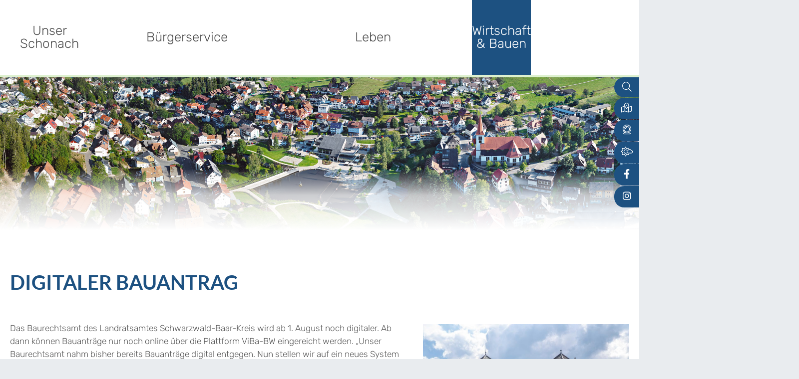

--- FILE ---
content_type: text/html;charset=UTF-8
request_url: https://www.schonach.de/wirtschaft+_+bauen/bauen+_+wohnen/digitaler+bauantrag
body_size: 33843
content:
<!doctype html>
<html lang="de" dir="ltr">
 <head>
  <meta charset="UTF-8">
  <meta name="viewport" content="width=device-width, initial-scale=1, maximum-scale=5, shrink-to-fit=no">
  <meta name="generator" content="dvv-Mastertemplates 24.2.0.1-RELEASE">
  <meta name="keywords" content="Gemeinde, Buerger, Wirtschaft">
  <meta name="description" content="Internetpräsenz">
  <meta name="author" content="Benita Hansmann">
  <meta name="og:title" content="Digitaler Bauantrag">
  <meta name="og:description" content="Internetpräsenz">
  <meta name="og:image" content="https://www.schonach.de/site/Schonach/get/params_E279953767/1611431/dsc09467_optimized.jpg">
  <meta name="og:type" content="website">
  <meta name="og:locale" content="de">
  <meta name="og:url" content="https://www.schonach.de/wirtschaft+_+bauen/bauen+_+wohnen/digitaler+bauantrag">
  <meta name="geo.placename" content="Auwaldstraße 11, 79110 Freiburg im Breisgau, Deutschland">
  <meta name="geo.region" content="DE-BW">
  <meta name="geo.position" content="48.0268217;7.809784000000036">
  <meta name="ICBM" content="48.0268217,7.809784000000036">
  <meta name="robots" content="index, follow">
  <title>Digitaler Bauantrag | Schonach im Schwarzwald | Schonach im Schwarzwald</title>
  <link rel="shortcut icon" href="/site/Schonach/resourceCached/10.4.2.1/img/favicon.ico">
  <link href="/common/js/jQuery/jquery-ui-themes/1.13.2/base/jquery-ui.min.css" rel="stylesheet" type="text/css">
  <link href="/site/Schonach/resourceCached/10.4.2.1/css/vendors/mmenu/dist/mmenu.css" rel="stylesheet" type="text/css">
  <link href="/site/Schonach/resourceTemplate/schonach.de/-/1611424/10.4.2.1/resource.dynamic.css" rel="stylesheet" type="text/css">
  <link href="/common/fontawesome5/css/all.min.css" rel="stylesheet" type="text/css">
  <link href="/common/js/jQuery/external/lightbox/dvv-lightbox-min.css" rel="stylesheet" type="text/css">
  <script src="/site/Schonach/resourceCached/10.4.2.1/css/vendors/mburger/dist/mburger.js" type="module"></script>
  <style>
  .l-navigation:not(.mm-menu) .accessible-megamenu > li > ul {display:none;opacity:0;visibility:hidden;}
</style>
  <script src="/common/js/jQuery/3.6.4/jquery.min.js"></script>
  <script src="/common/js/jQuery/external/touchwipe/jquery.touchwipe.min.js"></script>
  <script src="/common/js/jQuery/external/lightbox/dvv-lightbox-min.js"></script>
  <script src="/common/js/jQuery/jquery-ui/1.13.2_k1/jquery-ui.min.js"></script>
  <script src="/site/Schonach/resourceCached/10.4.2.1/mergedScript_de.js"></script>
  <script src="/site/Schonach/resourceCached/10.4.2.1/js/bootstrap.bundle.min.js"></script>
  <script src="/site/Schonach/resourceCached/10.4.2.1/css/vendors/mmenu/dist/mmenu.js"></script>
  <script src="/site/Schonach/resourceCached/10.4.2.1/js/mobilemenu.js"></script>
  <script src="/site/Schonach/resourceCached/10.4.2.1/js/functions.js"></script>
  <script defer src="/site/Schonach/resourceCached/10.4.2.1/search-autocomplete/autocomplete.js"></script>
  <script src="/site/Schonach/resourceCached/10.4.2.1/js/vendors/jquery-accessibleMegaMenu.js"></script>
  <script>
jQuery(function($) {$("a[data-lightboxgroup^='lightbox']").lightBox();});jQuery.extend(jQuery.fn.lightBox.defaults, {imageBtnPrev: "/site/Schonach/resourceCached/10.4.2.1/img/apps/prev.png", imageBtnNext: "/site/Schonach/resourceCached/10.4.2.1/img/apps/next.png", imageBtnClose: "/site/Schonach/resourceCached/10.4.2.1/img/apps/close.png", maxHeight: "viewport", maxWidth: "viewport"});
jQuery(function () {
    jQuery('.pbsearch-autocomplete').pbsearch_autocomplete({
        url: '/site/Schonach/search-autocomplete/1611421/index.html',
        delay: 300,
        maxTerms: 5,
        minLength: 3,
        rows: 20,
        avoidParallelRequests: true
    });
});
</script>
  <link href="/site/Schonach/resourceCached/10.4.2.1/css/styles.css" rel="stylesheet" type="text/css">
 </head>
 <body id="node1611421" class="knot_851968 standard body_node"><a id="pageTop"></a><!--top test-->
  <div class="l-header__skiplinks">
   <ul class="c-skiplinks">
    <li><a class="c-skiplinks__item" href="#navigation">Gehe zum Navigationsbereich</a></li>
    <li><a class="c-skiplinks__item" href="#inhalt">Gehe zum Inhalt</a></li>
   </ul>
  </div>
  <div class="c-loginout">
  </div>
  <div role="dialog" aria-label="öffnet die Suche" aria-hidden="true" tabindex="-1" id="search-overlay-id" class="search-overlay modal fade">
   <div class="search-outer-close toggle-overlay"><button class="close-search" tabindex="0" aria-label="Schließe die Suche"><i class="fal fa-times"></i></button>
   </div>
   <div class="search-overlay__outer">
    <div class="search-overlay__inner">
     <div class="search-overlay__wrapper"><!-- Suche -->
      <div class="c-meta__search">
       <div class="c-meta__search__titel">
        Sie suchen?
       </div>
       <form class="c-quicksearch noprint" name="search" action="/site/Schonach/search/1611421/quickSearchResult.html" role="search" method="GET"><input type="hidden" name="quicksearch" value="true"> <input type="text" name="query" class="c-quicksearch__input pbsearch-autocomplete ui-autocomplete-input" placeholder="Suchbegriff(e)" aria-label="Suche" onfocus="if(this.value == this.defaultValue){this.value = '';}">
        <div class="input-group-append">
         <button class="c-quicksearch__button" type="submit" aria-label="Suche starten" tabindex="0"><i class="fas fa-search"></i></button>
        </div>
       </form>
      </div>
      <div class="c-search-oftgesucht">
       <div class="c-search-oftgesucht__liste">
        <article class="composedcontent-tng_standardseite block_920379" id="cc_920379">
         <div class="c-list text-left oftgefragt">
          <ul>
           <li><a class="internerLink" href="/corona">Corona</a></li>
           <li><a class="internerLink" href="/freizeit+_+aktiv/veranstaltungen" title="Veranstaltungen in Schonach">Veranstaltungen</a></li>
           <li><a class="internerLink" href="/unser-schonach/schonach+virtuell/webcams">Webcam</a></li>
           <li><a class="internerLink" href="/buergerservice/rathaus/fundbuero">Fundbüro</a></li>
           <li><a class="internerLink" href="/buergerservice/aktuelles">Aktuelles</a></li>
           <li><a class="internerLink" href="/buergerservice/rathaus/ansprechpersonen">Ansprechpartner</a></li>
           <li><a class="internerLink" href="/leben/medizinische+versorgung/notdienste">Notdienste</a></li>
          </ul>
         </div>
        </article>
       </div>
      </div>
     </div>
    </div>
   </div>
  </div>
  <div class="l-page">
   <header class="l-header">
    <div class="l-header__row1">
     <div class="l-header__row1-inner">
      <div class="l-header__row1-brand" role="banner"><a href="/startseite" target="_self" title="Zur Startseite von Gemeinde Schonach im Schwarzwald (Logo)" aria-label="Zur Startseite von Gemeinde Schonach im Schwarzwald (Logo)"><img src="/site/Schonach/resourceCached/10.4.2.1/img/logo.svg" title="Zur Startseite von Gemeinde Schonach im Schwarzwald (Logo)" alt="Logo von Gemeinde Schonach im Schwarzwald"></a>
      </div>
      <nav id="navigation" class="l-navigation">
       <ul class="nav-menu accessible-megamenu sub-nav-group">
        <li class="nav-item li-ebene-1 hasChild"><a href="/unser-schonach/grusswort">Unser Schonach</a>
         <ul class="sub-nav-group">
          <li class="nav-item li-ebene-2"><a href="/unser-schonach/grusswort">Grußwort</a></li>
          <li class="nav-item li-ebene-2"><a href="/unser-schonach/daten+und+fakten">Daten und Fakten</a></li>
          <li class="nav-item li-ebene-2"><a href="/unser-schonach/geschichte">Geschichte</a></li>
          <li class="nav-item li-ebene-2"><a href="/unser-schonach/lage+_+anfahrt">Lage &amp; Anfahrt</a></li>
          <li class="nav-item li-ebene-2 hasChild"><a href="/unser-schonach/schonach+virtuell">Schonach virtuell</a>
           <ul class="sub-nav-group">
            <li class="nav-item li-ebene-3"><a href="/unser-schonach/schonach+virtuell/webcams">Webcams</a></li>
            <li class="nav-item li-ebene-3"><a href="/unser-schonach/schonach+virtuell/wetter">Wetter</a></li>
            <li class="nav-item li-ebene-3"><a href="/unser-schonach/schonach+virtuell/dorfplan">Dorfplan</a></li>
           </ul></li>
         </ul></li>
        <li class="nav-item li-ebene-1 hasChild"><a href="/buergerservice/aktuelles">Bürgerservice</a>
         <ul class="sub-nav-group">
          <li class="nav-item li-ebene-2"><a href="/buergerservice/aktuelles">Aktuelles</a></li>
          <li class="nav-item li-ebene-2 hasChild"><a href="/buergerservice/rathaus">Rathaus</a>
           <ul class="sub-nav-group">
            <li class="nav-item li-ebene-3"><a href="/buergerservice/rathaus/ansprechpersonen">Ansprechpersonen</a></li>
            <li class="nav-item li-ebene-3"><a href="/buergerservice/rathaus/was+erledige+ich+wo">Was erledige ich wo</a></li>
            <li class="nav-item li-ebene-3 hasChild"><a href="/buergerservice/rathaus/gemeinderat">Gemeinderat</a>
             <ul class="sub-nav-group">
              <li class="nav-item li-ebene-4"><a href="/buergerservice/rathaus/gemeinderat/mitglieder">Mitglieder</a></li>
              <li class="nav-item li-ebene-4"><a href="/buergerservice/rathaus/gemeinderat/sitzungen">Sitzungen</a></li>
              <li class="nav-item li-ebene-4"><a href="/buergerservice/rathaus/gemeinderat/ausschuesse">Ausschüsse</a></li>
             </ul></li>
            <li class="nav-item li-ebene-3"><a href="/929812">Formulare</a></li>
            <li class="nav-item li-ebene-3"><a href="/buergerservice/rathaus/lebenslagen">Lebenslagen</a></li>
            <li class="nav-item li-ebene-3"><a href="/buergerservice/rathaus/satzungen">Satzungen</a></li>
            <li class="nav-item li-ebene-3"><a href="/buergerservice/rathaus/bebauungsplaene">Bebauungspläne</a></li>
            <li class="nav-item li-ebene-3"><a href="/buergerservice/rathaus/mitteilungsblatt">Mitteilungsblatt</a></li>
            <li class="nav-item li-ebene-3"><a href="/buergerservice/rathaus/fundbuero">Fundbüro</a></li>
            <li class="nav-item li-ebene-3"><a href="/buergerservice/rathaus/wahlen">Wahlen</a></li>
            <li class="nav-item li-ebene-3"><a href="/buergerservice/rathaus/ukrainehilfen+schonach">Ukrainehilfen Schonach</a></li>
           </ul></li>
          <li class="nav-item li-ebene-2 hasChild"><a href="/buergerservice/bauvergaben">Bauvergaben</a>
           <ul class="sub-nav-group">
            <li class="nav-item li-ebene-3"><a href="/buergerservice/bauvergaben/vergabe+24">Vergabe 24</a></li>
            <li class="nav-item li-ebene-3"><a href="/buergerservice/bauvergaben/auftragsvergabe">Auftragsvergabe</a></li>
           </ul></li>
          <li class="nav-item li-ebene-2"><a href="/buergerservice/gutachterausschuss">Gutachterausschuss</a></li>
          <li class="nav-item li-ebene-2"><a href="/buergerservice/schadensmeldung">Schadensmeldung</a></li>
          <li class="nav-item li-ebene-2"><a href="/buergerservice/stellenausschreibungen">Stellenausschreibungen</a></li>
          <li class="nav-item li-ebene-2"><a href="/buergerservice/oeffentliche+bekanntmachungen">Öffentliche Bekanntmachungen</a></li>
          <li class="nav-item li-ebene-2"><a href="/buergerservice/digitaler+abfallkalender">Digitaler Abfallkalender</a></li>
         </ul></li>
        <li class="nav-item li-ebene-1 hasChild"><a href="/leben/kinder+_+jugend">Leben</a>
         <ul class="sub-nav-group">
          <li class="nav-item li-ebene-2 hasChild"><a href="/leben/kinder+_+jugend">Kinder &amp; Jugend</a>
           <ul class="sub-nav-group">
            <li class="nav-item li-ebene-3 hasChild"><a href="/leben/kinder+_+jugend/kindergaerten">Kindergärten</a>
             <ul class="sub-nav-group">
              <li class="nav-item li-ebene-4"><a href="/leben/kinder+_+jugend/kindergaerten/kindergarten+st_+raphael">Kindergarten St. Raphael</a></li>
              <li class="nav-item li-ebene-4"><a href="/leben/kinder+_+jugend/kindergaerten/kindergarten+gipfelstuermer">Kindergarten Gipfelstürmer</a></li>
             </ul></li>
            <li class="nav-item li-ebene-3"><a href="/leben/kinder+_+jugend/kinderferienbetreuung">Kinderferienbetreuung</a></li>
            <li class="nav-item li-ebene-3 hasChild"><a href="/leben/kinder+_+jugend/schulen">Schulen</a>
             <ul class="sub-nav-group">
              <li class="nav-item li-ebene-4"><a href="/leben/kinder+_+jugend/schulen/dom+clemente+schule">Dom Clemente Schule</a></li>
             </ul></li>
            <li class="nav-item li-ebene-3"><a href="/leben/kinder+_+jugend/jugendraum">Jugendraum</a></li>
            <li class="nav-item li-ebene-3"><a href="/leben/kinder+_+jugend/mutter-kind-treff">Mutter-Kind-Treff</a></li>
            <li class="nav-item li-ebene-3"><a href="/leben/kinder+_+jugend/tagesmuetter+_+tagesvaeter">Tagesmütter / Tagesväter</a></li>
           </ul></li>
          <li class="nav-item li-ebene-2 hasChild"><a href="/leben/einrichtungen">Einrichtungen</a>
           <ul class="sub-nav-group">
            <li class="nav-item li-ebene-3"><a href="/leben/einrichtungen/feuerwehr">Feuerwehr</a></li>
            <li class="nav-item li-ebene-3"><a href="/leben/einrichtungen/haus+des+gastes">Haus des Gastes</a></li>
            <li class="nav-item li-ebene-3"><a href="/leben/einrichtungen/sporthalle">Sporthalle</a></li>
            <li class="nav-item li-ebene-3"><a href="/leben/einrichtungen/sprungschanze1">Sprungschanze</a></li>
            <li class="nav-item li-ebene-3"><a href="/leben/einrichtungen/kirchen">Kirchen</a></li>
            <li class="nav-item li-ebene-3"><a href="/leben/einrichtungen/friedhof">Friedhof</a></li>
            <li class="nav-item li-ebene-3"><a href="/leben/einrichtungen/recyclinghof">Recyclinghof</a></li>
           </ul></li>
          <li class="nav-item li-ebene-2 hasChild"><a href="/leben/medizinische+versorgung">Medizinische Versorgung</a>
           <ul class="sub-nav-group">
            <li class="nav-item li-ebene-3"><a href="/leben/medizinische+versorgung/notdienste">Notdienste</a></li>
            <li class="nav-item li-ebene-3"><a href="/leben/medizinische+versorgung/aerzte">Ärzte</a></li>
            <li class="nav-item li-ebene-3"><a href="/leben/medizinische+versorgung/apotheke">Apotheke</a></li>
            <li class="nav-item li-ebene-3"><a href="/leben/medizinische+versorgung/krankenhaus">Krankenhaus</a></li>
            <li class="nav-item li-ebene-3"><a href="/leben/medizinische+versorgung/defibrillatoren+standorte">Defibrillatoren Standorte</a></li>
           </ul></li>
          <li class="nav-item li-ebene-2 hasChild"><a href="/leben/soziales">Soziales</a>
           <ul class="sub-nav-group">
            <li class="nav-item li-ebene-3"><a href="/leben/soziales/behindertenbeauftragter">Behindertenbeauftragter</a></li>
            <li class="nav-item li-ebene-3"><a href="/leben/soziales/pflegeheim">Pflegeheim</a></li>
            <li class="nav-item li-ebene-3"><a href="/leben/soziales/sozialstation">Sozialstation</a></li>
            <li class="nav-item li-ebene-3"><a href="/leben/soziales/tafel">Tafel</a></li>
            <li class="nav-item li-ebene-3"><a href="/leben/soziales/beratungsstelle">Beratungsstelle</a></li>
            <li class="nav-item li-ebene-3"><a href="/leben/soziales/altenwerk">Altenwerk</a></li>
           </ul></li>
         </ul></li>
        <li class="nav-item li-ebene-1 hasChild currentParent"><a href="/wirtschaft+_+bauen/gewerbe+_+dienstleister">Wirtschaft &amp; Bauen</a>
         <ul class="sub-nav-group">
          <li class="nav-item li-ebene-2"><a href="/wirtschaft+_+bauen/gewerbe+_+dienstleister">Gewerbe &amp; Dienstleister</a></li>
          <li class="nav-item li-ebene-2"><a href="/wirtschaft+_+bauen/wirtschaftsfoerderung">Wirtschaftsförderung</a></li>
          <li class="nav-item li-ebene-2 hasChild currentParent"><a href="/wirtschaft+_+bauen/bauen+_+wohnen">Bauen &amp; Wohnen</a>
           <ul class="sub-nav-group">
            <li class="nav-item li-ebene-3"><a href="/wirtschaft+_+bauen/bauen+_+wohnen/grundstuecke+_+immobilien">Grundstücke &amp; Immobilien</a></li>
            <li class="nav-item li-ebene-3"><a href="/wirtschaft+_+bauen/bauen+_+wohnen/breitbandausbau">Breitbandausbau</a></li>
            <li class="nav-item li-ebene-3"><a href="/wirtschaft+_+bauen/bauen+_+wohnen/neubaugebiete">Neubaugebiete</a></li>
            <li class="nav-item li-ebene-3"><a href="/wirtschaft+_+bauen/bauen+_+wohnen/aktuelle+bauprojekte">Aktuelle Bauprojekte</a></li>
            <li class="nav-item li-ebene-3"><a href="/wirtschaft+_+bauen/bauen+_+wohnen/hochwassergefahrenkarte">Hochwassergefahrenkarte</a></li>
            <li class="nav-item li-ebene-3"><a href="/wirtschaft+_+bauen/bauen+_+wohnen/bodenrichtwerte">Bodenrichtwerte</a></li>
            <li class="nav-item li-ebene-3 current"><a aria-current="page" class="active" href="/wirtschaft+_+bauen/bauen+_+wohnen/digitaler+bauantrag">Digitaler Bauantrag</a></li>
           </ul></li>
         </ul></li>
        <li class="nav-item li-ebene-1 hasChild"><a href="/freizeit+_+aktiv/veranstaltungen">Freizeit &amp; Aktiv</a>
         <ul class="sub-nav-group">
          <li class="nav-item li-ebene-2 hasChild"><a href="/freizeit+_+aktiv/veranstaltungen">Veranstaltungen</a>
           <ul class="sub-nav-group">
            <li class="nav-item li-ebene-3"><a href="/freizeit+_+aktiv/veranstaltungen/anzeige+eines+voruebergehenden+gaststaettengewerbes">Anzeige eines vorübergehenden Gaststättengewerbes</a></li>
            <li class="nav-item li-ebene-3"><a href="/freizeit+_+aktiv/veranstaltungen/veranstaltungsanmeldung">Veranstaltungsanmeldung</a></li>
            <li class="nav-item li-ebene-3"><a href="/freizeit+_+aktiv/veranstaltungen/schwarzwaldpokal+weltcup">Schwarzwaldpokal Weltcup</a></li>
            <li class="nav-item li-ebene-3"><a href="/freizeit+_+aktiv/veranstaltungen/weihnachtsmarkt+schonach">Weihnachtsmarkt Schonach</a></li>
           </ul></li>
          <li class="nav-item li-ebene-2 hasChild"><a href="/freizeit+_+aktiv/vereine">Vereine</a>
           <ul class="sub-nav-group">
            <li class="nav-item li-ebene-3"><a href="/freizeit+_+aktiv/vereine/sportanlagen+vereine">Sportanlagen Vereine</a></li>
           </ul></li>
          <li class="nav-item li-ebene-2"><a href="/freizeit+_+aktiv/kurpark">Kurpark</a></li>
          <li class="nav-item li-ebene-2"><a href="/freizeit+_+aktiv/sehenswuerdigkeiten">Sehenswürdigkeiten</a></li>
          <li class="nav-item li-ebene-2"><a href="/freizeit+_+aktiv/sport+_+aktiv+-+sommer">Sport &amp; Aktiv - Sommer</a></li>
          <li class="nav-item li-ebene-2 hasChild"><a href="/freizeit+_+aktiv/sport+_+aktiv+-+winter">Sport &amp; Aktiv - Winter</a>
           <ul class="sub-nav-group">
            <li class="nav-item li-ebene-3"><a href="/freizeit+_+aktiv/sport+_+aktiv+-+winter/loipenbeitrag">Loipenbeitrag</a></li>
           </ul></li>
          <li class="nav-item li-ebene-2"><a href="/freizeit+_+aktiv/spielplaetze">Spielplätze</a></li>
          <li class="nav-item li-ebene-2"><a href="/freizeit+_+aktiv/buecherei">Bücherei</a></li>
          <li class="nav-item li-ebene-2 hasChild"><a href="/freizeit+_+aktiv/oekumenisches+bildungswerk">Ökumenisches Bildungswerk</a>
           <ul class="sub-nav-group">
            <li class="nav-item li-ebene-3"><a href="/freizeit+_+aktiv/oekumenisches+bildungswerk/kurse">Kurse</a></li>
            <li class="nav-item li-ebene-3"><a href="/freizeit+_+aktiv/oekumenisches+bildungswerk/infoveranstaltung">Infoveranstaltung</a></li>
            <li class="nav-item li-ebene-3"><a href="/freizeit+_+aktiv/oekumenisches+bildungswerk/ausstellung">Ausstellung</a></li>
           </ul></li>
          <li class="nav-item li-ebene-2"><a href="/freizeit+_+aktiv/reisemobilstellplatz">Reisemobilstellplatz</a></li>
          <li class="nav-item li-ebene-2"><a href="https://www.hochschwarzwald.de/orte/schonach-im-schwarzwald-a6dcaabb60" rel="external noopener" target="_blank">Tourist-Information | Hochschwarzwald Tourismus GmbH</a></li>
          <li class="nav-item li-ebene-2"><a href="/freizeit+_+aktiv/virtual+reality">Virtual Reality</a></li>
          <li class="nav-item li-ebene-2"><a href="/freizeit+_+aktiv/weihnachtskrippe">Weihnachtskrippe</a></li>
         </ul></li>
       </ul>
       <div class="l-hamburger-menu mobile-nav-button-wrapper "><button class="mburger mburger--collapse" id="mobile-nav-button" aria-label="Öffne das Hauptmenü" tabindex="0"> <b></b> <b></b> <b></b> <span>Menü</span> </button>
       </div>
      </nav>
     </div>
    </div>
    <div class="l-header__stage">
     <div class="l-header__row1-funcnav">
      <ul class="service-navigation">
       <li><button class="search toggle-overlay" aria-label="Suche aufklappen"><i class="fal fa-search"></i></button></li>
       <li><a href="/unser-schonach/lage+_+anfahrt" role="button" title="Lage und Anfahrt" aria-label="Lage und Anfahrt"><i class="fal fa-map-marked-alt"></i></a></li>
       <li><a href="/unser-schonach/schonach+virtuell/webcams" role="button" title="Webcam" aria-label="Webcam"><i class="fal fa-webcam"></i></a></li>
       <li><a href="/unser-schonach/schonach+virtuell/wetter" role="button" title="Wetter" aria-label="Wetter"><i class="fal fa-sun-cloud"></i></a></li>
       <li><a href="https://de-de.facebook.com/schonachimschwarzwald/" target="_blank" role="button" title="Facebook" aria-label="Facebook"><i class="fab fa-facebook-f"></i></a></li>
       <li><a href="https://www.instagram.com/schonachimschwarzwald/" target="_blank" role="button" title="Instagram" aria-label="Instagram"><i class="fab fa-instagram"></i></a></li>
      </ul>
     </div>
     <div class="composedcontent-tng_module block_925075" id="cc_925075">
      <figure class="basecontent-image c-image">
       <div class="image-inner" id="img_925076">
        <img alt="Luftbild Schonach" src="/site/Schonach/get/params_E-897355115/925076/Schonach_Panorama_mitKurgarten_2500.jpg">
       </div>
      </figure>
     </div>
    </div>
   </header>
   <div class="l-main" role="main">
    <div class="l-main-inner" role="main">
     <div class="l-content" id="inhalt">
      <article class="composedcontent-tng_standardseite block_1611425" id="cc_1611425">
       <h1 class="c-h1">Digitaler Bauantrag</h1>
       <figure class="basecontent-image c-image float-right resized resizedW1000 resizedH1000">
        <div class="image-inner" id="img_1611431">
         <a data-caption="caption_1611431" data-lightboxgroup="lightbox" href="/site/Schonach/get/params_E279953767/1611431/dsc09467_optimized.jpg" title="Original-Bild anzeigen"><img alt="" src="/site/Schonach/data/1611421/resize/dsc09467_optimized.jpg?f=%2Fsite%2FSchonach%2Fget%2Fparams_E279953767%2F1611431%2Fdsc09467_optimized.jpg&amp;w=1000&amp;h=1000"><span class="zoomIcon"></span></a>
        </div>
       </figure>
       <p class="c-text">Das Baurechtsamt des Landratsamtes Schwarzwald-Baar-Kreis wird ab 1. August noch digitaler. Ab dann können Bauanträge nur noch online über die Plattform ViBa-BW eingereicht werden. „Unser Baurechtsamt nahm bisher bereits Bauanträge digital entgegen. Nun stellen wir auf ein neues System um. Künftig wird das „Virtuelle Bauamt Baden-Württemberg“, kurz ViBa-BW genutzt und somit eine landeseinheitliche Plattform“, erklärt der Erste Landesbeamte und für das Bauamt zuständige Dezernent Dr. Martin Seuffert. „Mit dem Virtuellen Bauamt kommen wir bei der Digitalisierung einen wichtigen Schritt voran.“<br><br>Wer sich zum digitalen Bauantrag informieren möchte, erhält auf der Homepage des Landratsamtes weitere Infos unter <a class="externerLink" href="http://www.Lrasbk.de/digitaler-bauantrag" rel="external noopener">www.Lrasbk.de/digitaler-bauantrag</a>. Dort gibt es zudem eine Schulung für Planverfasser und die wichtigsten Antworten auf eventuelle Fragen. Der direkte Link auf ViBa BW lautet für den Schwarzwald-Baar-Kreis: <a class="externerLink" href="http://www.bw.digitalebaugenehmigung.de/lk-schwarzwald-baar/" rel="external noopener">www.bw.digitalebaugenehmigung.de/lk-schwarzwald-baar/</a>. <br><br>Um das virtuelle Bauamt nutzen zu können, muss der Bauherr eine BundID besitzen. Mit dieser können sich Bürgerinnen und Bürger für Online-Verwaltungsleistungen öffentlicher Stellen identifizieren und authentisieren. Weitere Infos zur BundID gibt es hier: <a class="httpsLink externerLink" href="https://id.bund.de/de" rel="external noopener">https://id.bund.de/de</a>. Zudem muss über die BundID ein Unternehmenskonto für den Planverfasser, beispielsweise für den Architekten, angelegt werden. „Wir empfehlen allen, die einen Antrag stellen, ausreichend Zeit einzuplanen. Die Zugangsdaten werden teilweise einmalig per Post versandt. In der Regel braucht es 14 Tage Vorlaufzeit für die erste Antragstellung.<br>&nbsp;</p>
       <p class="c-text">Ab 1. August sind folgende baurechtlichen Anträge und Anzeigen über die ViBa-Plattform digital möglich:</p>
       <div class="c-list text-left">
        <ul>
         <li>Vereinfachtes Baugenehmigungsverfahren nach § 52 LBO</li>
         <li>Baugenehmigungsverfahren nach § 58 LBO</li>
         <li>Teilbaugenehmigung nach § 61 LBO</li>
         <li>Kenntnisgabe eines Vorhabens nach § 51 LBO</li>
         <li>Kenntnisgabe des Abbruchs einer Anlage nach § 51 Abs. 3 LBO</li>
         <li>Bauvoranfrage nach § 57 LBO</li>
         <li>Baubeginnanzeige nach § 62 Abs. 2 LBO</li>
         <li>Antrag Abgeschlossenheitsbescheinigung</li>
         <li>Ausnahme von der Veränderungssperre beantragen</li>
         <li>Abweichungen, Ausnahmen und Befreiungen</li>
         <li>Verlängerung Baugenehmigung nach § 62 LBO</li>
         <li>Verlängerung Bauvorbescheid nach §§ 57 Abs. 2, 62 LBO</li>
         <li>Verlängerung Teilbaugenehmigung nach § 62 LBO</li>
        </ul>
       </div>
       <p class="c-text"><a class="externerLink neuFensterLink" href="http://www.Lrasbk.de/digitaler-bauantrag." rel="external noopener" target="_blank" title="www.Lrasbk.de/digitaler-bauantrag. ">Mehr Informationen</a></p>
      </article>
      <div class="clear">
       <br><a href="#pageTop" class="goPageTop noprint">Zum Seitenanfang</a>
      </div>
      <div class="l-contentfooter row noprint">
      </div> <!-- content-custom.vm end -->
     </div>
    </div>
   </div>
   <footer class="l-footer noprint">
    <div class="l-footer-inner">
     <div class="composedcontent-tng_standardseite block_908884" id="cc_908884">
      <div class="composedcontent-tng_zeile subcolumns v-row--4x25" id="row_908890">
       <div id="id908891" class="col-lg-3">
        <div class="composedcontent-tng_spalte subrows" id="col_908891">
         <div id="id908892">
          <div>
           <div class="composedcontent-tng_box boxborder block_908892" id="cc_908892">
            <h2 class="c-h2">Rathaus Schonach</h2>
            <p class="c-text">Hauptstraße 21<br>78136 Schonach<br><br>+49 7722 96481 - 0<br><br>+49 7722 96481 - 30<br><br>gemeinde@schonach.de</p>
           </div>
          </div>
         </div>
        </div>
       </div>
       <div id="id908896" class="col-lg-3">
        <div class="subc">
         <div class="composedcontent-tng_spalte subrows" id="col_908896">
          <div id="id908897">
           <div>
            <div class="composedcontent-tng_box boxborder block_908897" id="cc_908897">
             <h2 class="c-h2">Öffnungszeiten</h2>
             <p class="c-text">Montag, Mittwoch, Donnerstag &amp; Freitag:<br>08.30 bis 12.00 Uhr<br><br>Montag &amp; Mittwoch:<br>14.00 bis 16.00 Uhr<br><br>Donnerstag:<br>14.00 bis 18.00 Uhr</p>
            </div>
           </div>
          </div>
         </div>
        </div>
       </div>
       <div id="id908901" class="col-lg-3">
        <div class="subc">
         <div class="composedcontent-tng_spalte subrows" id="col_908901">
          <div id="id908902">
           <div>
            <div class="composedcontent-tng_box boxborder block_908902" id="cc_908902">
             <figure class="basecontent-external-image c-image">
              <div class="image-inner" id="img_928984">
               <img alt="Karte von Schonach" src="/site/Schonach/get/params_E-1026538813/928984/Komponente%2024%20%E2%80%93%202.png" title="Karte von Schonach">
              </div>
             </figure>
            </div>
           </div>
          </div>
         </div>
        </div>
       </div>
       <div id="id908906" class="col-lg-3">
        <div class="composedcontent-tng_spalte subrows Links" id="col_908906">
         <div id="id908907">
          <div>
           <div class="composedcontent-tng_box boxborder block_908907" id="cc_908907">
            <div class="c-list text-left">
             <ul>
              <li><a class="internerLink" href="/impressum" title="Impressum">Impressum</a></li>
              <li><a class="internerLink" href="/datenschutz" title="Datenschutz">Datenschutz</a></li>
              <li><a class="internerLink" href="/barrierefreiheit" title="Barrierefreiheit">Barrierefreiheit</a></li>
              <li><a class="internerLink" href="/leichte+sprache" title="Leichte Sprache">Leichte Sprache</a></li>
              <li><a class="internerLink" href="/gebaerdensprache" title="Gebärdensprache">Gebärdensprache</a></li>
             </ul>
            </div>
           </div>
          </div>
         </div>
         <div id="id928987">
          <div>
           <div class="composedcontent-tng_box boxborder block_928987" id="cc_928987">
            <p class="c-text">powered by Komm.ONE</p>
           </div>
          </div>
         </div>
        </div>
       </div>
      </div>
     </div>
    </div>
    <div class="menuebilder">
     <ul>
      <li class="bild1">
       <article class="composedcontent-tng_module block_925136 unserSchonach" id="cc_925136">
        <figure class="basecontent-image c-image resized resizedW1390 resizedH285">
         <div class="image-inner" id="img_1272731">
          <img alt="" src="/site/Schonach/data/925132/resize/dsc09617_optimized.jpg?f=%2Fsite%2FSchonach%2Fget%2Fparams_E1928172751%2F1272731%2Fdsc09617_optimized.jpg&amp;w=1390&amp;h=285&amp;m=C">
         </div>
        </figure>
       </article></li>
      <li class="bild2">
       <article class="composedcontent-tng_module block_925164 Buergerservice" id="cc_925164">
        <figure class="basecontent-image c-image resized resizedW1390 resizedH285">
         <div class="image-inner" id="img_1272726">
          <img alt="" src="/site/Schonach/data/925132/resize/dsc09474_optimized.jpg?f=%2Fsite%2FSchonach%2Fget%2Fparams_E-419198707%2F1272726%2Fdsc09474_optimized.jpg&amp;w=1390&amp;h=285&amp;m=C">
         </div>
        </figure>
       </article></li>
      <li class="bild3">
       <article class="composedcontent-tng_module block_947531 Leben" id="cc_947531">
        <figure class="basecontent-image c-image resized resizedW1390 resizedH285">
         <div class="image-inner" id="img_1272675">
          <img alt="" src="/site/Schonach/data/925132/resize/DSC09336-min.jpg?f=%2Fsite%2FSchonach%2Fget%2Fparams_E-521800798%2F1272675%2FDSC09336-min.jpg&amp;w=1390&amp;h=285&amp;m=C">
         </div>
        </figure>
       </article></li>
      <li class="bild4">
       <article class="composedcontent-tng_module block_947533 Wirtschaft" id="cc_947533">
        <figure class="basecontent-external-image c-image resized resizedW1390 resizedH285">
         <div class="image-inner" id="img_950539">
          <img alt="" src="/site/Schonach/data/925132/resize/20170531_144017.jpg?f=%2Fsite%2FSchonach%2Fget%2Fparams_E-778308264%2F950539%2F20170531_144017.jpg&amp;w=1390&amp;h=285&amp;m=C">
         </div>
        </figure>
       </article></li>
      <li class="bild5">
       <article class="composedcontent-tng_module block_947535 Freizeit" id="cc_947535">
        <figure class="basecontent-image c-image resized resizedW1390 resizedH285">
         <div class="image-inner" id="img_1272676">
          <img alt="" src="/site/Schonach/data/925132/resize/DSC09332-min.jpg?f=%2Fsite%2FSchonach%2Fget%2Fparams_E-310449885%2F1272676%2FDSC09332-min.jpg&amp;w=1390&amp;h=285&amp;m=C">
         </div>
        </figure>
       </article></li>
      <li class="bild6">
       <article class="composedcontent-tng_module block_925136 unserSchonach" id="cc_925136_1">
        <figure class="basecontent-image c-image resized resizedW1390 resizedH285">
         <div class="image-inner" id="img_1272731_1">
          <img alt="" src="/site/Schonach/data/925132/resize/dsc09617_optimized.jpg?f=%2Fsite%2FSchonach%2Fget%2Fparams_E1928172751%2F1272731%2Fdsc09617_optimized.jpg&amp;w=1390&amp;h=285&amp;m=C">
         </div>
        </figure>
       </article></li>
     </ul>
    </div>
   </footer>
  </div> <!-- l-page end -->
  <script src="/site/Schonach/data/1611421/tracking/tracking.js"></script>
  <script async defer src="https://statistik.kivbf.de/matomo/piwik.js"></script>
  <noscript>
   <img alt="" src="https://statistik.kivbf.de/matomo/piwik.php?idsite=176&amp;action_name=Deutsch%20/%20Wirtschaft%20%26%20Bauen%20/%20Bauen%20%26%20Wohnen%20/%20Digitaler%20Bauantrag%201611421">
  </noscript>
  <script src="/site/Schonach/resourceCached/10.4.2.1/js/ada-modal.js"></script> <!-- postprocessor.groovy duration 2 ms -->
 </body>
</html><!--
  copyright Komm.ONE
  node       836660/851968/851998/1611421 Digitaler Bauantrag
  locale     de Deutsch
  server     cms10_cms10b-n1
  duration   341 ms
-->

--- FILE ---
content_type: text/javascript;charset=UTF-8
request_url: https://www.schonach.de/site/Schonach/resourceCached/10.4.2.1/js/functions.js
body_size: 2342
content:
// functions.js


/*======== Stoerer ========*/
/*-------------------------*/

jQuery(document).ready(function () {

  // Definiere die Klasse Störer als Variable
  var $stoerer = jQuery(".c-stoerer");

  // Falls die Variable, also der Störer im HTML gefunden wird...
  if ($stoerer) {

    //..so setze die Class in den body und die Attribute für die Barrierefreiheit
    jQuery('body').addClass('stoerer-opened');
    jQuery($stoerer).attr('aria-modal', 'true');
    jQuery($stoerer).attr('aria-hidden', 'false');

    //..so setze die Klickfunktion ein.
    jQuery(".close").on("click", function () {
      $stoerer.hide();
      jQuery('body').removeClass('stoerer-opened');
      jQuery($stoerer).attr('aria-hidden', 'true');
    })


    // Gleiches beim Drücken der ESC Taste
    var KEYCODE_ESC = 27;
    jQuery(document).keyup(function (e) {

      if (e.keyCode == KEYCODE_ESC) {
        $stoerer.hide();
        jQuery('body').removeClass('stoerer-opened');
        jQuery($stoerer).attr('aria-hidden', 'true');
      }
    })
  }

});


/*======== Search Overlay ========*/
/*--------------------------------*/

jQuery(document).ready(function ($) {
  jQuery(function () {

     jQuery('.toggle-overlay').click(function () {
        jQuery('.search-overlay').toggleClass('open');
        jQuery('body').toggleClass('overflowhidden');
        jQuery('.c-quicksearch__input').focus();   
     });

     jQuery('.suche-starten').click(function () {
        jQuery('.search-overlay').toggleClass('open');
        jQuery('body').toggleClass('overflowhidden');
        jQuery('.c-quicksearch__input').focus();  
     });

     var KEYCODE_ESC = 27;

     jQuery(document).keyup(function (e) {
   
       if (e.keyCode == KEYCODE_ESC){
         jQuery('.search-overlay').removeClass('open');
         jQuery('body').removeClass('overflowhidden');
        
       }
     });

  });
});


/*======== Adobe Megamenu ========*/
/*-------- (initalisieren) -------*/

if (jQuery) {
  (function ($) {
    "use strict";
    $(document).ready(function () {
      // initialize the megamenu
      $('#navigation').accessibleMegaMenu();

      // hack so that the megamenu doesn't show flash of css animation after the page loads.
      setTimeout(function () {
        $('body').removeClass('init');
      }, 10);
    });
  }(jQuery));
}

/*======== Adobe Megamenu ========*/
/*-------- (manipulieren) -------*/

jQuery(document).ready(function () {
  var amItemEbene1 = jQuery('.accessible-megamenu li.li-ebene-1');

  jQuery(amItemEbene1).each(function (i) {
    jQuery(this).find('.accessible-megamenu-panel').prepend("<li class='liamEbene1Titel'><div class='amEbene1Titel'/></div></li>");
    jQuery(this).find('.accessible-megamenu-panel').prepend("<li class='liamEbene1Bild'><div class='amEbene1Bild'/></div></li>");
    text = jQuery(this).find(' > a').first().clone();
    // console.log(text);
    target = jQuery(this).find('.amEbene1Titel');

    jQuery(target).html(text);


  });
});

jQuery(document).ready(function () {
  jQuery('.amEbene1Titel a').contents().unwrap();
});

/*======== Adobe Megamenu ================*/
/*-------- (Bilder für die Ebenen) -------*/

jQuery(document).ready(function () {
  jQuery('.menuebilder ul li.bild1').prependTo('.li-ebene-1:nth-child(1) > ul .amEbene1Bild');
  jQuery('.menuebilder ul li.bild2').prependTo('.li-ebene-1:nth-child(2) > ul .amEbene1Bild');
  jQuery('.menuebilder ul li.bild3').prependTo('.li-ebene-1:nth-child(3) > ul .amEbene1Bild');
  jQuery('.menuebilder ul li.bild4').prependTo('.li-ebene-1:nth-child(4) > ul .amEbene1Bild');
  jQuery('.menuebilder ul li.bild5').prependTo('.li-ebene-1:nth-child(5) > ul .amEbene1Bild');
  jQuery('.menuebilder ul li.bild6').prependTo('.li-ebene-1:nth-child(6) > ul .amEbene1Bild');
});


/*======== Adobe Megamenu ================*/
/*-------- (Titel für die Ebenen) -------*/

jQuery(document).ready(function () {
  var amItemEbene2 = jQuery('.accessible-megamenu li.li-ebene-2.hasChild');
  jQuery(amItemEbene2).each(function (i) {
    jQuery(this).find('.sub-nav-group').prepend("<li class='liamEbene2Titel'><div class='amEbene2Titel'/></div></li>");
    text = jQuery(this).find(' > a').first().clone();
    target = jQuery(this).find('.amEbene2Titel').first();
    jQuery(target).html(text);
      // entferne das href Attribut des darauffolgenden Links
    jQuery(this).find(' > a').first().removeAttr("href").addClass('removedAttr').attr('tabindex', '0');

   //     jQuery(this).find(' > a').first().attr('href', '#').addClass('removedAttr');

  });
});

// jQuery(document).ready(function () {
//   var amItemEbene2 = jQuery('.accessible-megamenu li.li-ebene-3.hasChild');
//   jQuery(amItemEbene2).each(function (i) {
//     jQuery(this).find('.sub-nav-group').prepend("<li class='liamEbene3Titel'><div class='amEbene3Titel'/></div></li>");
//     text = jQuery(this).find(' > a').first().clone();
//     target = jQuery(this).find('.amEbene3Titel').first();
//     jQuery(target).html(text);
//       // entferne das href Attribut des darauffolgenden Links
//     jQuery(this).find(' > a').first().removeAttr("href").addClass('removedAttr').attr('tabindex', '0');

//    //     jQuery(this).find(' > a').first().attr('href', '#').addClass('removedAttr');

//   });
// });





jQuery(document).ready(function () {
 // jQuery('.amEbene2Titel a').contents().unwrap();
});


/*======== Adobe Megamenu ================*/
/*-------- (Bild Ebene) -------*/

jQuery(document).ready(function () {
  jQuery('#cc_925045').prependTo(jQuery(this).siblings('.nav-menu'));
});


// ############################################################
// Menü Höhe kalkulieren
// ############################################################

jQuery(document).ready(function () {
//var hoeheListenpunkte = jQuery(".accessible-megamenu > li:nth-child(1) > .accessible-megamenu-panel" ).outerHeight();
var hoeheListenpunkte = jQuery(".accessible-megamenu > li:nth-child(1) > .accessible-megamenu-panel" ).outerHeight();
//var hoeheListenpunkteGesamt = hoeheListenpunkte + 285;
var hoeheListenpunkteGesamt = hoeheListenpunkte + 285;
//jQuery(".li-ebene-1 > .accessible-megamenu-panel" ).css("height", hoeheListenpunkteGesamt);
//console.log(hoeheListenpunkteGesamt);
});





jQuery('.mobile-wrapper > ul > li:nth-child(1) > ul').addClass('hello').attr('id', 'hello');;


/* ============== Fixed Header ============== */
    
jQuery(document).ready(function ($) {
  var headerDiv = jQuery(".l-header");

   /* on Hover */
  jQuery(headerDiv).hover(
     function () {
        jQuery(this).addClass("hover");
     }
  );

  jQuery(headerDiv).mouseleave(
     function () {
        jQuery(this).removeClass("hover");
     }
  );

  /* on Scoll */
  jQuery(window).scroll(function () {
     if (jQuery(window).scrollTop() > 100) {
        jQuery(headerDiv).addClass('scroll');
        //jQuery(headerDiv).addClass('hover-shadow');
     } else {
        jQuery(headerDiv).removeClass('scroll');
        //jQuery(headerDiv).removeClass('hover-shadow');
     }
  });

});
// Adobe Menü on Click
jQuery(document).ready(function () {


  var li_ebene1_hasChild = jQuery('.l-navigation:not(.mm-menu) .li-ebene-1.hasChild');



  // Für jede li (Ebene 1)
  jQuery(li_ebene1_hasChild).each(function (i) {

    var li_ebene1_hasChild_ul_outerHeigh = jQuery('> ul', this).outerHeight();
    var li_ebene1_hasChild_a = jQuery('> a', this).text();
    // console.log(li_ebene1_hasChild_a, li_ebene1_hasChild_ul_outerHeigh);
    var li_ebene2_hasChild = jQuery('.li-ebene-2.hasChild', this);

    // Für jede li (Ebene 2)
    jQuery(li_ebene2_hasChild).each(function (i) {

      // Variable: die UL unter der Ebene 2 (also die Ebene 3)
      var li_ebene2_hasChild_ul = jQuery('> ul', this);
      var li_ebene2_hasChild_ul_outerHeigh = jQuery('> ul', this).outerHeight();
      var li_ebene2_hasChild_a = jQuery('> a', this).text();
      //console.log(li_ebene2_hasChild_a, li_ebene2_hasChild_ul_outerHeigh);

      var li_ebene2_hasChild_ul_outerHeigh_plus_bild_und_text = 0;
      var li_ebene2_hasChild_ul_outerHeigh_plus_bild_und_text = li_ebene2_hasChild_ul_outerHeigh + 364;
      // console.log(li_ebene2_hasChild_a, ':')
      // console.log(li_ebene2_hasChild_ul_outerHeigh_plus_bild_und_text);
      // jQuery(this).parent().css('min-height', li_ebene2_hasChild_ul_outerHeigh_plus_bild_und_text + "px");


      // Beim Klick add Class & Gib Höhe aus
      jQuery('> a', this).on("click", function (evnt) {
        evnt.preventDefault();
        //  console.log('klicken');
        jQuery('ul.sub-nav-group').attr('aria-hidden', 'true');
        // .attr('aria-expanded', 'false');
        jQuery('ul.sub-nav-group').removeClass('ebene-3-open');

        jQuery(li_ebene2_hasChild_ul).addClass('ebene-3-open');
        jQuery(li_ebene2_hasChild_ul).attr('aria-hidden', 'false').attr('aria-expanded', 'true');

        var li_ebene2_hasChild_ul_outerHeigh_new = jQuery('+ ul', this).outerHeight();
        var li_ebene2_hasChild_ul_outerHeigh_new_gesamt = li_ebene2_hasChild_ul_outerHeigh_new + 364;
        jQuery(this).parent().parent().css('min-height', li_ebene2_hasChild_ul_outerHeigh_new_gesamt + "px");

        jQuery('li.nav-item').removeClass('has-open');
        jQuery(this).parent().addClass('has-open');

      })


      // Beim Klick add Class & Gib Höhe aus
      jQuery('> a', this).keypress(function (evnt) {
        evnt.preventDefault();
        var key = evnt.which;
        if (key == 13) // the enter key code
        {

          jQuery('ul.sub-nav-group').attr('aria-hidden', 'true');

          jQuery('ul.sub-nav-group').removeClass('ebene-3-open');

          jQuery(li_ebene2_hasChild_ul).addClass('ebene-3-open');
          jQuery(li_ebene2_hasChild_ul).attr('aria-hidden', 'false').attr('aria-expanded', 'true');

          var li_ebene2_hasChild_ul_outerHeigh_new = jQuery('+ ul', this).outerHeight();
          var li_ebene2_hasChild_ul_outerHeigh_new_gesamt = li_ebene2_hasChild_ul_outerHeigh_new + 364;
          jQuery(this).parent().parent().css('min-height', li_ebene2_hasChild_ul_outerHeigh_new_gesamt + "px");

          jQuery('li.nav-item').removeClass('has-open');
          jQuery(this).parent().addClass('has-open');
        }
      })

      // Beim Enter drücken
      // jQuery('> a', this).keypress(function (e) {
      //   var key = e.which;
      //   if(key == 13)  // the enter key code
      //    {

      //    jQuery('ul.sub-nav-group').attr('aria-hidden', 'true').attr('aria-expanded', 'false');
      //   jQuery('ul.sub-nav-group').removeClass('ebene-3-open');

      //   jQuery(li_ebene2_hasChild_ul).addClass('ebene-3-open');
      //   jQuery(li_ebene2_hasChild_ul).attr('aria-hidden', 'false').attr('aria-expanded', 'true');

      //   var li_ebene2_hasChild_ul_outerHeigh_new = jQuery('+ ul', this).outerHeight();
      //   var li_ebene2_hasChild_ul_outerHeigh_new_gesamt = li_ebene2_hasChild_ul_outerHeigh_new + 364;
      //   jQuery(this).parent().parent().css('min-height', li_ebene2_hasChild_ul_outerHeigh_new_gesamt + "px");


      //   jQuery('li.nav-item').removeClass('has-open');
      //   jQuery(this).parent().addClass('has-open');

      //    }
      //  });   


    })
  })
});


--- FILE ---
content_type: text/javascript;charset=UTF-8
request_url: https://www.schonach.de/site/Schonach/resourceCached/10.4.2.1/js/mobilemenu.js
body_size: 1579
content:

// ############################################################
// MMenu (Main)
// ############################################################

document.addEventListener("DOMContentLoaded", () => {

  // var logoBrand = document.querySelector(".l-brand img");
  //var logoBrandClone = logoBrand.cloneNode(true);

  const menu = new Mmenu(".l-navigation", {
    navbar: {
      title: 'Hauptmenü',
    },
    
    hooks: {
      "openPanel:before": (panel) => {
      //  console.log( "Before opening pane: " + panel.id );
        jQuery('.mm-menu').removeClass('.l-navigation');
        jQuery('ul.nav-menu').removeClass('.accessible-megamenu');
      },
      "openPanel:start": (panel) => {
      //   console.log( "Started opening pane: " + panel.id );
         jQuery('.mm-menu').removeClass('.l-navigation');
           jQuery('ul.nav-menu').removeClass('.accessible-megamenu');
      },
      "openPanel:finish": (panel) => {
       // jQuery('ul.nav-menu').removeClass('.accessible-megamenu');
      }
    },
    setSelected: {
      "hover": true,
      "parent": false,
      "current": "detect"
    },
    columns: false,
    language: "de",
   // setSelected: true,
    keyboardNavigation: {
      enable: true,
      enhance: true
    },
    "navbars": [{
      "position": "top",
      "content": [
        "<div class='mobile-header__brand'></div'> <div class='mobile-header__close'><a id='close-mm' aria-label='Mobiles Menü schließen' title='Mobiles Menü schließen' class='close-mm' href='#/'><i class='fal fa-times'></i></a></div>"
      ]
    }

    ],
      //Configuration
      classNames: {
        selected: "current" //Change this class to match the default li you want
      },
    extensions: {
      "all": ["theme-white", "multiline",   "border-full", "fx-menu-slide", "fx-panels-slide-100", "pagedim-black", "position-backs", "position-right", "shadow-page"],
      "(max-width: 576px)": ["fullscreen"]
    },
    // "extensions": [
    //   "position-right",
    // ],
    // "setSelected": {
    //   "hover": true,
    //   "parent": true
    // },
    backButton: {
      // back button options
    }
  }, {
    backButton: {
      // back button configuration
    },
    offCanvas: {
      clone: true,
      pageNodetype: "div",
      menu: {
        insertMethod: 'prepend',
       insertSelector: 'body'
      },
      classNames: {
        selected: 'current'
      },
      page:{
        nodetype: "div",
        selector:".l-page"
      }
    },

  });
  const api = menu.API;

  // MMenu (Hamburger Clickfunktion)
  document.querySelector("#mobile-nav-button").addEventListener(
    "click", (evnt) => {
      evnt.preventDefault();
      jQuery('.mm-menu').removeClass('.l-navigation');
      jQuery('ul.nav-menu').removeClass('.accessible-megamenu');
      api.open();
    }
  );

  // MMenu (Hamburger Clickfunktion)
  document.querySelector("#close-mm").addEventListener(
    "click", (evnt) => {
      evnt.preventDefault();
      api.close();
    }
  );

  var KEYCODE_ESC = 27;

  jQuery(document).keyup(function (e) {

    if (e.keyCode == KEYCODE_ESC) api.close()
  });

  
});


// MMenu (Neue Menüpunkte hinzufügen - manuell)
// https://mmenujs.com/tutorials/dynamic-content.html
document.addEventListener("DOMContentLoaded", () => {

  // Find the panel and listview.
  var panel = document.querySelector(".mb-menu");
  var listview = document.querySelector(".mm-listview");
  // console.log(listview);

  // Create the new listitem.
  var listitem = document.createElement("li");
  // console.log(listitem);

  var quuicksearchDiv = document.querySelector(".c-quicksearch").outerHTML;


 // Create the new listitem.
 var listitemSearch = document.createElement("li");
 //console.log(listitem);
 listitemSearch.className = "mm-listitem secondlist";
 listitemSearch.innerHTML = '<div class="mm-listitem__search">'+quuicksearchDiv+'</div>';

  // Create the new listitem.
  //var listitem = document.createElement("li");
  //console.log(listitem);
  //listitem.className = "mm-listitem secondlist";
  //listitem.innerHTML = '<a class="mm-listitem__text" href="/impressum">Impressum</a>';

  var listitemImpressum = document.createElement("li");
  //console.log(listitemDatenschutz);
  listitemImpressum.className = "mm-listitem secondlist";
  listitemImpressum.innerHTML = '<a class="mm-listitem__text" href="/impressum">Impressum</a>';

  var listitemDatenschutz = document.createElement("li");
  //console.log(listitemDatenschutz);
  listitemDatenschutz.className = "mm-listitem secondlist";
  listitemDatenschutz.innerHTML = '<a class="mm-listitem__text" href="/datenschutz">Datenschutz</a>';

  var listitemBarrierefreiheit = document.createElement("li");
  //console.log(listitemBarrierefreiheit);
  listitemBarrierefreiheit.className = "mm-listitem secondlist";
  listitemBarrierefreiheit.innerHTML = '<a class="mm-listitem__text" href="/barrierefreiheit">Barrierefreiheit</a>';

  listview.append(listitemSearch);
  //api.initListview(listview);

  // Add the listitem to the listview.
  // listview.append(listitem);
  // listview.append(listitemDatenschutz);
  // listview.append(listitemBarrierefreiheit);
  // Update the listview.
  //api.initListview(listview);

})


--- FILE ---
content_type: image/svg+xml
request_url: https://www.schonach.de/site/Schonach/resourceCached/10.4.2.1/img/logo.svg
body_size: 2012
content:
<svg id="Ebene_1" data-name="Ebene 1" xmlns="http://www.w3.org/2000/svg" viewBox="0 0 141.26 50.4"><defs><style>.cls-1{fill:#575756;}.cls-2{fill:#5891c6;}.cls-3{fill:#65a430;}</style></defs><path class="cls-1" d="M6.56,37.36a21.63,21.63,0,0,1-5-.78V34a20.79,20.79,0,0,0,4.25.53C7.42,34.5,8.2,34,8.2,33c0-.78-.34-1.16-1.64-1.77l-2-.91c-2-1-2.93-2.28-2.93-4.32,0-3.06,2-4.69,5.58-4.69a17.17,17.17,0,0,1,4.43.75v2.61a14.74,14.74,0,0,0-4-.57c-1.35,0-2,.42-2,1.3s.24,1,1.73,1.64l1.7.78a4.55,4.55,0,0,1,3.1,4.6C12.18,35.59,10.14,37.36,6.56,37.36Z"/><path class="cls-1" d="M19.51,37.33c-3.56,0-5.58-2.1-5.58-5.8A5.72,5.72,0,0,1,20,25.47a13.49,13.49,0,0,1,3.44.55v2.26a10.93,10.93,0,0,0-2.15-.22c-2.17,0-3.28,1.13-3.28,3.32s1,3.27,3.32,3.27a12.7,12.7,0,0,0,2.11-.17v2.17A17.39,17.39,0,0,1,19.51,37.33Z"/><path class="cls-1" d="M32.75,37.16V29.85c0-1.17-.46-1.62-1.72-1.62a6.68,6.68,0,0,0-1.33.16v8.77H25.63V20H29.7v6.31a9.72,9.72,0,0,1,3.65-.93,3.56,3.56,0,0,1,2.7,1.13c.58.69.78,1.46.78,3.1v7.53Z"/><path class="cls-1" d="M44.8,37.44c-3.74,0-5.95-2.14-5.95-5.8,0-4,2.25-6.28,6.13-6.28s6,2.14,6,5.8C50.93,35.12,48.65,37.44,44.8,37.44Zm.13-9.71c-1.39,0-2,1.06-2,3.63s.56,3.72,2,3.72,1.89-1.13,1.89-3.64S46.26,27.73,44.93,27.73Z"/><path class="cls-1" d="M60.5,37.16V29.85c0-1.17-.46-1.62-1.73-1.62a6.67,6.67,0,0,0-1.32.16v8.77H53.37V25.64h3.94v.73a1.17,1.17,0,0,0,.29-.11,10,10,0,0,1,3.5-.86,3.57,3.57,0,0,1,2.7,1.13c.6.71.78,1.46.78,3.1v7.53Z"/><path class="cls-1" d="M73.72,37.16v-.78a7.71,7.71,0,0,1-3.28.93,3.4,3.4,0,0,1-3.54-3.65c0-2.28,1.29-3.52,3.92-3.77.89-.06,1.77-.11,2.77-.11v-.57c0-.91-.51-1.24-1.91-1.24a23.45,23.45,0,0,0-3.76.31V26.22a22.92,22.92,0,0,1,5.07-.8c3.23,0,4.45,1.15,4.45,4.23v7.51Zm-.13-5.34c-2.15,0-2.77.36-2.77,1.53,0,.93.58,1.44,1.66,1.44a4.27,4.27,0,0,0,1.11-.14Z"/><path class="cls-1" d="M85.32,37.33c-3.56,0-5.58-2.1-5.58-5.8a5.72,5.72,0,0,1,6.12-6.06,13.49,13.49,0,0,1,3.43.55v2.26a10.93,10.93,0,0,0-2.15-.22c-2.17,0-3.28,1.13-3.28,3.32s1,3.27,3.32,3.27a12.53,12.53,0,0,0,2.11-.17v2.17A17.3,17.3,0,0,1,85.32,37.33Z"/><path class="cls-1" d="M98.57,37.16V29.85c0-1.17-.47-1.62-1.73-1.62a6.68,6.68,0,0,0-1.33.16v8.77H91.44V20h4.07v6.31a9.76,9.76,0,0,1,3.65-.93,3.6,3.6,0,0,1,2.71,1.13c.57.69.77,1.46.77,3.1v7.53Z"/><path class="cls-1" d="M46.59,44.68a.38.38,0,0,1-.43-.41.38.38,0,0,1,.43-.38c.28,0,.43.13.43.38A.38.38,0,0,1,46.59,44.68Zm-.32,4.21V45.33h.64v3.56Z"/><path class="cls-1" d="M53.35,48.89V46.73c0-.78-.21-1-.9-1a4.58,4.58,0,0,0-1,.13,1.15,1.15,0,0,1,.1.53v2.51H50.9V46.58c0-.64-.22-.86-.88-.86a4.27,4.27,0,0,0-.92.11v3.06h-.65V45.33h.63v.23a4.13,4.13,0,0,1,1.31-.31,1.22,1.22,0,0,1,.89.33l.11,0a9.82,9.82,0,0,1,1.1-.29h.25c.9,0,1.26.38,1.26,1.36v2.28Z"/><path class="cls-1" d="M58.62,49a5.37,5.37,0,0,1-1.4-.25v-.38a5.66,5.66,0,0,0,1.26.18c.81,0,1.19-.28,1.19-.86a.78.78,0,0,0-.47-.74l-1.07-.58a1.3,1.3,0,0,1-.83-1.16c0-.8.62-1.28,1.64-1.28a4.08,4.08,0,0,1,1.23.24v.37a3.86,3.86,0,0,0-1.12-.17c-.73,0-1.1.25-1.1.74s.17.55.72.83l.88.46a1.29,1.29,0,0,1,.81,1.2C60.36,48.39,59.67,49,58.62,49Z"/><path class="cls-1" d="M63,48.94a1.58,1.58,0,0,1-1.77-1.74,1.79,1.79,0,0,1,2-1.93,3.28,3.28,0,0,1,1,.19v.34a3.83,3.83,0,0,0-.94-.11c-.91,0-1.36.47-1.36,1.44s.44,1.37,1.42,1.37a5.36,5.36,0,0,0,.88-.09v.33A5.12,5.12,0,0,1,63,48.94Z"/><path class="cls-1" d="M67.79,48.89V46.74c0-.79-.21-1-.9-1a3.74,3.74,0,0,0-.9.11v3.06h-.65V43.47H66v2.08a3.5,3.5,0,0,1,1.26-.3,1.28,1.28,0,0,1,.92.35,1.38,1.38,0,0,1,.27,1v2.28Z"/><path class="cls-1" d="M73.73,48.89h-.61l-.9-3-.92,3h-.63l-1.25-3.56h.71L71,48.26l.92-2.93h.64l.91,3,.88-3H75Z"/><path class="cls-1" d="M78,48.89v-.22l-.07,0c-.78.25-.79.25-1,.25a1,1,0,0,1-1.15-1c0-.61.38-.95,1.13-1a10.65,10.65,0,0,1,1.1,0v-.5c0-.47-.2-.65-.73-.65a7.83,7.83,0,0,0-1.16.11v-.35a6.36,6.36,0,0,1,1.39-.22,1.26,1.26,0,0,1,.9.29c.19.18.25.39.25.92v2.41Zm0-1.68a8.06,8.06,0,0,0-.83,0c-.48.06-.71.26-.71.63s.28.6.83.6a3.09,3.09,0,0,0,.71-.08Z"/><path class="cls-1" d="M81.36,45.79a3.36,3.36,0,0,0-.61.07v3H80.1V45.33h.63v.27a3.48,3.48,0,0,1,1-.32.88.88,0,0,1,.41.09v.57A1.73,1.73,0,0,0,81.36,45.79Z"/><path class="cls-1" d="M82.92,48.89v-.44l2.19-2.74H83v-.38h2.8v.42l-2.17,2.76h2.26v.38Z"/><path class="cls-1" d="M90.82,48.89h-.6l-.91-3-.92,3h-.62l-1.25-3.56h.71l.88,2.93L89,45.33h.64l.91,3,.88-3h.6Z"/><path class="cls-1" d="M95.05,48.89v-.22l-.07,0c-.78.25-.79.25-1,.25a1,1,0,0,1-1.14-1c0-.61.38-.95,1.12-1a10.87,10.87,0,0,1,1.11,0v-.5c0-.47-.21-.65-.73-.65a7.83,7.83,0,0,0-1.16.11v-.35a6.3,6.3,0,0,1,1.38-.22,1.25,1.25,0,0,1,.9.29c.19.18.25.39.25.92v2.41Zm0-1.68a8.06,8.06,0,0,0-.83,0c-.48.06-.71.26-.71.63s.28.6.83.6a3.09,3.09,0,0,0,.71-.08Z"/><path class="cls-1" d="M97.2,48.89V43.47h.64v5.42Z"/><path class="cls-1" d="M101.86,48.89v-.21l-.06,0a3.58,3.58,0,0,1-1.07.26,1.59,1.59,0,0,1-1.61-1.75A1.86,1.86,0,0,1,101,45.29a2.35,2.35,0,0,1,.86.17v-2h.65v5.42Zm0-3.11a3.32,3.32,0,0,0-.65-.07,1.28,1.28,0,0,0-1.38,1.44,1.2,1.2,0,0,0,1.27,1.35,3,3,0,0,0,.76-.09Z"/><path class="cls-2" d="M125.89,24.92C116.5,21.38,109.91,14,109,1h-1.43c0,16.46,9.32,29.86,32.27,29.84V26.43C135.1,26.52,130.32,26.59,125.89,24.92Z"/><path class="cls-3" d="M124,30.54c-11-4.35-17.26-13.65-18.22-29.45h-1.58c0,20.06,10.23,36.66,35.71,36.61V33.26A40.19,40.19,0,0,1,124,30.54Z"/></svg>

--- FILE ---
content_type: text/javascript
request_url: https://www.schonach.de/site/Schonach/resourceCached/10.4.2.1/mergedScript_de.js
body_size: 7265
content:
try
{function mapInvalidateSize(map) {
try {
var oldSize = map._size
var invalidateSize = map.invalidateSize(false);
var newSize = map._size
if (oldSize.distanceTo(newSize) > 0) {
map.eachLayer(function (layer) {
if (layer.isPopupOpen()) {
layer.closePopup()
layer.openPopup()
}
});
}
} catch (e) {}
}
} catch (e) {console.log(e.message)}
try
{if (typeof jQuery == "function") {
jQuery.extend(jQuery.expr[':'], {
'containsi': function (elem, i, match, array) {
return (elem.textContent || elem.innerText || '').toLowerCase()
.indexOf((match[3] || "").toLowerCase()) >= 0;
}
});
jQuery.fn.reverse = function () {
return this.pushStack(this.get().reverse(), arguments);
};
}
function dropdownlinklist(elem, id) {
var optionElem = elem.options[elem.options.selectedIndex];
var option;
if (optionElem == null || optionElem.value == null || optionElem.value.length == 0) {
return;
}
var targetElem = document.getElementById(id + "_listform").elements["target" + elem.options.selectedIndex];
var target = "_notarget";
if (targetElem != null) {
target = targetElem.value;
}
if (target == "_top") {
top.location.href = optionElem.value;
} else if (target == "_self" || target == "same") {
self.location.href = optionElem.value;
} else if (target == "_blank" || target == "new") {
window.open(optionElem.value, "window" + elem.options.selectedIndex);
} else if (target == "_parent") {
parent.location.href = optionElem.value;
} else { // falls target=="_notarget"
self.location.hash = optionElem.value;
}
}
function cancelLogin(url) {
window.top.location.href = url;
}
/**
* Function hasClass
*
* Checks an given object "el" for class "className"
*
* Parameter:
*   el:            valid html-element object
*   className:     name of class to look for
*
* Example:
*
*  var myobj = document.getElementById('myId');
*  if (hasClass(myobj, 'myClass')) {
*    alert('has class myClass');
*  }
*/
function hasClass(el, className) {
if (!(el && el.className)) {
return;
}
var cls = el.className.split(" ");
var ar = new Array();
for (var i = cls.length; i > 0;) {
if (cls[--i] == className) {
return true;
}
}
return false;
}
/**
* Function addClass
*
* Adds class "className" to an given object
*
* Parameter:
*   el:            valid html-element object
*   className:     name of class to add
*
* Example:
*
*  var myobj = document.getElementById('myId');
*  addClass(myobj, 'anotherClassToAdd')) {
*/
function addClass(el, className) {
if (!(el && el.className)) {
return;
}
removeClass(el, className);
el.className += " " + className;
}
/**
* Function removeClass
*
* Removes class "className" from an given object
*
* Parameter:
*   el:            valid html-element object
*   className:     name of class to remove
*
* Example:
*
*  var myobj = document.getElementById('myId');
*  removeClass(myobj, 'classToRemove')) {
*/
function removeClass(el, className) {
if (!(el && el.className)) {
return;
}
var cls = el.className.split(" ");
var ar = new Array();
for (var i = cls.length; i > 0;) {
if (cls[--i] != className) {
ar[ar.length] = cls[i];
}
}
el.className = ar.join(" ");
}
function refreshByEditor(id, locale, userobject) {
var url = document.location.href;
if (userobject != null && userobject.length > 0) {
if (url.indexOf("?") > 0) {
url += "&";
} else {
url += "?";
}
url += "userobject=" + userobject;
}
document.location.href = url;
}
function captchaLoad(id, divid, elm) {
if (elm.value == '') return;
var img = document.getElementById(id);
var div = document.getElementById(divid);
if (img == null) {
doAlert(id + " not found");
return;
}
if (div == null) {
doAlert(divid + " not found");
return;
}
div.style.display = '';
}
function captchaReload(id, txtfieldId) {
var img = document.getElementById(id);
if (img == null) {
return;
}
var src = img.src;
if (src.indexOf('?captchaReload=') > 0) {
src = src.substring(0, src.indexOf('?captchaReload='));
} else if (src.indexOf('&captchaReload=') > 0) {
src = src.substring(0, src.indexOf('&captchaReload='));
}
if (src.indexOf('?') == -1) {
src += '?';
} else {
src += '&';
}
src += 'captchaReload=' + (new Date()).getTime();
img.src = src;
var elem = document.getElementById(txtfieldId);
if (elem) elem.value = '';
}
function displayTextCaptcha(id, txtfieldId, txtfieldName, src) {
var outerElement = document.getElementById(id);
if (outerElement == null) {
return;
}
if (src.indexOf('?captchaReload=') > 0) {
src = src.substring(0, src.indexOf('?captchaReload='));
} else if (src.indexOf('&captchaReload=') > 0) {
src = src.substring(0, src.indexOf('&captchaReload='));
}
if (src.indexOf('?') == -1) {
src += '?';
} else {
src += '&';
}
src += 'captchaReload=' + (new Date()).getTime();
src += '&txtfieldId=' + txtfieldId;
src += '&txtfieldName=' + txtfieldName;
jQuery.post(src, {}, function (data) {
jQuery('#' + id).html(data);
}, "html");
}
function textcaptchaReload(id, txtfield, src) {
var captchaElement = document.getElementById(id);
if (captchaElement == null) {
return;
}
if (src.indexOf('?captchaReload=') > 0) {
src = src.substring(0, src.indexOf('?captchaReload='));
} else if (src.indexOf('&captchaReload=') > 0) {
src = src.substring(0, src.indexOf('&captchaReload='));
}
if (src.indexOf('?') == -1) {
src += '?';
} else {
src += '&';
}
src += 'captchaReload=' + (new Date()).getTime();
jQuery.post(src, {}, function (data) {
jQuery('#' + id).html(data);
}, "html");
var elem = document.getElementById(txtfield);
if (elem) elem.value = '';
}
function enterKeyToClick(e) {
try {
if (!e) e = window.event;
if (13 == e.charCode) {
e.srcElement.click();
e.preventDefault();
}
} catch (i) {
}
}
function operationalURL(url) {
if (typeof url == "undefined") {
return "";
}
var nopPlaceholder = "[nop]";
url = url.replace(nopPlaceholder, "");
return url;
}
function sendSubscription(url, type, data, context, captchaImg, dialogToClose) {
url = operationalURL(url);
var effectDuration = 300;
if (dialogToClose != null) {
effectDuration = 0;
}
jQuery.ajax({
type: type,
url: url,
data: data,
context: context,
async: true,
cache: false,
success: function (msg) {
if (captchaImg != null) {
jQuery("#" + captchaImg).remove();
}
var msgElement = jQuery(msg);
var titleElement = msgElement.find(".subscribeTitle").first();
var subscribeTitle = titleElement.text();
titleElement.hide();
jQuery.jqDialog.content(msgElement, {
minWidth: 400,
title: subscribeTitle,
dialogClass: "subscription-dialog",
show: {effect: "blind", duration: effectDuration}
});
},
complete: function (msg) {
if (dialogToClose != null) {
jQuery(dialogToClose).dialog('close');
}
if (captchaImg != null && document.getElementById(captchaImg) != null) {
captchaReload(captchaImg);
}
}
});
}
function sendAndRefresh(url) {
url = operationalURL(url);
jQuery.post(
url,
null,
function (html) {
document.location.href = document.location.href;
}
)
return false;
}
function confirmAndRefresh(url, msg) {
url = operationalURL(url);
jQuery.jqDialog.confirm(msg,
function () {
jQuery.post(
url,
null,
function (html) {
document.location.href = document.location.href;
}
)
},
function () {
}
);
return false;
}
function confirmAndRedirectTo(url, msg, targetUrl, errCallback) {
url = operationalURL(url);
jQuery.jqDialog.confirm(msg,
function () {
jQuery.ajax({
type: 'POST',
url: url,
success: function (html) {
document.location.href = targetUrl;
},
error: errCallback
});
},
function () {
}
);
return false;
}
function confirmAndNotify(url, msg, feedback, time) {
url = operationalURL(url);
jQuery.jqDialog.confirm(msg,
function () {
jQuery.post(
url,
null,
function (html) {
if (time) {
jQuery.jqDialog.notify(feedback, time);
} else {
jQuery.jqDialog.notify(feedback);
}
}
)
},
function () {
}
);
return false;
}
function createBlogEntry(locale, formid) {
var form = jQuery('#' + formid);
if (form == null) return;
var localeField = form.find("input[name='locale']").first();
localeField.attr('value', locale);
form.submit();
}
function createForumNode(formid, quote) {
var form = jQuery('#' + formid);
if (form == null) return;
try {
var localeField = form.find("input[name='quote']").first();
localeField.attr('value', quote);
} catch (except) {
}
form.submit();
}
function elementLoad(eventElement) {
var oEmbedElement = jQuery(eventElement).closest("[data-url]");
oEmbedElement.load(oEmbedElement.attr("data-url"));
}
function switchStyle(styleName, styleValue) {
var bodyElement = jQuery("body");
var classes = bodyElement.attr("class");
var arr = classes.split(' ');
arr.forEach(function (entry) {
if (entry.indexOf(styleName) == 0) {
bodyElement.removeClass(entry);
}
});
jQuery("[data-" + styleName.toLowerCase() + "]").removeClass("active")
if (styleValue) {
bodyElement.addClass(styleName + '_' + styleValue);
jQuery.cookie(styleName, styleValue, {path: '/', expires: 31, samesite: "Strict"});
} else {
jQuery.cookie(styleName, styleValue, {path: '/', expires: -1});
}
jQuery("[data-" + styleName.toLowerCase() + "='" + styleValue + "']").addClass("active")
}
/**
* Open window specified in parmList.
* @param parmList [separator]url[separator]windowName[separator]params[separator]options[separator]
*/
function openWin1(parmList) {
if (parmList === "" || parmList == null) {
return false;
}
var separator = parmList.charAt(0);
var parts = parmList.split(separator);
var url = parts[1];
var windowName = parts[2];
var params = parts[3];
var options = parts[4];
openWin4(url, windowName, params, options);
return false;
}
/**
* Opens window and sets focus.
* @param url as in window.open()
* @param windowName as in window.open()
* @param params as in window.open()
*/
function openWin3(url, windowName, params) {
windowName = windowName.replace(/[\-\+.]/g, "_");
var winHandle = window.open(url, windowName, params);
try {
winHandle.focus();
} catch (e) {
}
return winHandle;
}
/**
* Opens window and sets focus.
* @param url as in window.open()
* @param windowName as in window.open()
* @param params as in window.open()
* @param options additional options
*   option "center" centers window
*   option "keep" does not load given url if window already open
*   option "fullwidth" uses full screen-width for window
*   option "fullheight" uses full screen-height for window
*   option "fullsize" uses full screen size for window
*/
function openWin4(url, windowName, params, options) {
windowName = windowName.replace(/[\-\+.]/g, "_");
var winHandle = null;
var keepExisting = false;
if (windowName === "_self") {
document.location.replace(url);
return window;
}
if (params !== "") {
var keyValues = getKeyValuePairs(params);
if (options != null) {
var optionsArr = options.split(",");
for (var i = 0; i < optionsArr.length; ++i) {
if ("keep" === optionsArr[i]) {
keepExisting = true;
} else {
if ("center" === optionsArr[i]) {
var width = Number(keyValues["width"]);
var height = Number(keyValues["height"]);
var left = Math.max(0, ((window.screen.width - width) / 2) - 10);
var top = Math.max(0, ((window.screen.height - height) / 2) - 40);
keyValues["left"] = left;
keyValues["top"] = top;
} else {
if ("fullwidth" === optionsArr[i]) {
keyValues["width"] = window.screen.availWidth - 12;
keyValues["left"] = 0;
} else {
if ("fullheight" === optionsArr[i]) {
keyValues["height"] = window.screen.availHeight - 40;
keyValues["top"] = 0;
} else {
if ("fullsize" === optionsArr[i]) {
keyValues["width"] = window.screen.availWidth - 12;
keyValues["left"] = 0;
keyValues["height"] = window.screen.availHeight - 40;
keyValues["top"] = 0;
}
}
}
}
}
}
}
params = joinKeyValuePairs(keyValues);
}
if (keepExisting && windowName !== "") {
winHandle = openWin3("", windowName, params);
try {
if (winHandle.document.location.href.indexOf("http") !== 0) {
winHandle.document.location.replace(url);
}
} catch (except) {
winHandle = openWin3(url, windowName, params);
}
} else {
winHandle = openWin3(url, windowName, params);
}
try {
winHandle.focus();
} catch (e) {
}
return winHandle;
}
function attachOnloadEvent(func) {
if (window.jQuery) {
jQuery(document).ready(func);
} else if (window.Ext) {
Ext.onReady(func);
} else if (typeof window.addEventListener != "undefined") {
window.addEventListener("load", func, false);
} else if (typeof document.addEventListener != "undefined") {
document.addEventListener("load", func, false);
} else if (typeof window.attachEvent != "undefined") {
window.attachEvent("onload", func);
} else {
if (typeof window.onload == "function") {
var oldonload = onload;
window.onload = function () {
oldonload();
func();
};
} else {
window.onload = func;
}
}
}
function getKeyValuePairs(params) {
var result = [];
if (params) {
var optionsArr = params.split(",");
for (var i = 0; i < optionsArr.length; ++i) {
var keyValueArr = optionsArr[i].split("=");
if (keyValueArr.length > 1) {
result[keyValueArr[0]] = keyValueArr[1];
}
}
}
return result;
}
function joinKeyValuePairs(array) {
var result = "";
var separator = "";
for (var key in array) {
result = result + separator + key + "=" + array[key];
separator = ",";
}
return result;
}
function DvvI18N(map) {
this.map = map;
}
DvvI18N.prototype.format = function (key, args) {
var str = this.map[key];
return str.replace(DvvI18N.prototype.format.regex, function (item) {
var intVal = parseInt(item.substring(1, item.length - 1));
var replace;
if (intVal >= 0) {
try {
replace = args[intVal];
} catch (e) {
}
} else if (intVal === -1) {
replace = "{";
} else if (intVal === -2) {
replace = "}";
} else {
replace = "";
}
return replace;
});
};
DvvI18N.prototype.format.regex = new RegExp("{-?[0-9]+}", "g");
function strToDate(dateStr, format) {
var data = dateStr.split(/ /);
dateStr = data[0];
var timeStr = data[1];
if (format == null) {
format = "DMY";
}
format = format.toUpperCase();
if (format.length !== 3) {
format = "DMY";
}
if ((format.indexOf("M") == -1) || (format.indexOf("D") == -1) || (format.indexOf("Y") == -1)) {
format = "DMY";
}
var reg1;
var reg2;
if (format.substring(0, 1) == "Y") {
reg1 = /^\d{2}(\-|\/|\.)\d{1,2}\1\d{1,2}$/;
reg2 = /^\d{4}(\-|\/|\.)\d{1,2}\1\d{1,2}$/;
} else {
if (format.substring(1, 2) == "Y") {
reg1 = /^\d{1,2}(\-|\/|\.)\d{2}\1\d{1,2}$/;
reg2 = /^\d{1,2}(\-|\/|\.)\d{4}\1\d{1,2}$/;
} else {
reg1 = /^\d{1,2}(\-|\/|\.)\d{1,2}\1\d{2}$/;
reg2 = /^\d{1,2}(\-|\/|\.)\d{1,2}\1\d{4}$/;
}
}
if ((!reg1.test(dateStr)) && (!reg2.test(dateStr))) {
return Number.NaN;
}
var parts = dateStr.split(RegExp.$1);
var mm;
var dd;
var yy;
if (format.substring(0, 1) == "M") {
mm = parts[0];
} else {
if (format.substring(1, 2) == "M") {
mm = parts[1];
} else {
mm = parts[2];
}
}
if (format.substring(0, 1) == "D") {
dd = parts[0];
} else {
if (format.substring(1, 2) == "D") {
dd = parts[1];
} else {
dd = parts[2];
}
}
if (format.substring(0, 1) == "Y") {
yy = parts[0];
} else {
if (format.substring(1, 2) == "Y") {
yy = parts[1];
} else {
yy = parts[2];
}
}
if (parseFloat(yy) <= 50) {
yy = (parseFloat(yy) + 2000).toString();
}
if (parseFloat(yy) <= 99) {
yy = (parseFloat(yy) + 1900).toString();
}
var hh = 0;
var mn = 0;
var ss = 0;
if (timeStr) {
timeStr += ":0:0:0";
var timeData = timeStr.split(/:/);
hh = timeData[0];
mn = timeData[1];
ss = timeData[2];
}
var dt = new Date(parseFloat(yy), parseFloat(mm) - 1, parseFloat(dd), parseFloat(hh), parseFloat(mn), parseFloat(ss), 0);
if (parseFloat(dd) != dt.getDate()) {
return Number.NaN;
}
if (parseFloat(mm) - 1 != dt.getMonth()) {
return Number.NaN;
}
return dt;
}
function optimizedDate(dateStr, twoDigits, keepEmpty) {
if (typeof twoDigits == "undefined") {
twoDigits = true;
}
if (typeof keepEmpty == "undefined") {
keepEmpty = true;
}
if ((dateStr == "") && (keepEmpty)) {
return "";
}
var d = new Date();
var reg = /(\W)/;
reg.test(dateStr);
var separator = (RegExp.$1 == "") ? "." : RegExp.$1;
var parts = dateStr.split(separator);
if (isNaN(parts[0]) || parts[0] == "") {
parts[0] = d.getDate();
}
if (parts[0] > 31) {
parts[0] = 31;
}
if (parts[0] < 1) {
parts[0] = 1;
}
if (isNaN(parts[1])) {
parts[1] = d.getMonth() + 1;
}
if (parts[1] > 12) {
parts[1] = 12;
}
if (parts[1] < 1) {
parts[1] = 1;
}
if (isNaN(parts[2])) {
parts[2] = d.getYear();
}
if (parts[2] < 1) {
parts[2] = d.getYear();
}
var dd = "" + parts[0];
var mm = "" + parts[1];
var yy = "" + parts[2];
if (twoDigits) {
if (dd.length < 2) {
dd = "0" + (dd);
}
if (mm.length < 2) {
mm = "0" + (mm);
}
}
if (parseFloat(yy) <= 50) {
yy = (parseFloat(yy) + 2000).toString();
}
if (parseFloat(yy) <= 150) {
yy = (parseFloat(yy) + 1900).toString();
}
return dd + "." + mm + "." + yy;
}
/* Prüft, ob eine eingegebene Zahl gültig ist.
* Tausender-Punkte werden ignoriert. Maximal ein Dezimal-Komma ist erlaubt.
*/
function isValidNumber(number) {
var numStr = number.replace(/[.]/g, "");
var reFloatF1 = /(^-?\d\d*\,\d*$)|(^-?\d\d*$)|(^-?\,\d\d*$)/;
return (reFloatF1.test(numStr));
}
function isValidDate(dateStr, format) {
return !isNaN(strToDate(dateStr, format));
}
function optimizeDate(obj, twoDigits, keepEmpty) {
obj.value = optimizedDate(obj.value, twoDigits, keepEmpty);
}
function reportFailedCall(message) {
doAlert("Script-Fehler:\nUnbekanntes Feld als Parameter angegeben.\n\nDer Plausi-Text w\u00E4re gewesen:\n" + message);
return false;
}
function reportFailedPlausi(field, message) {
try {
field.focus();
} catch (e) {
}
doAlert(message);
return false;
}
function doAlert(message) {
if (jQuery.jqDialog) {
jQuery.jqDialog.notify(message);
} else {
alert(message);
}
}
function checkNumberField(field, message, keepEmpty, minValue, maxValue) {
if (typeof field == "undefined") {
return reportFailedCall(message);
}
var numStr = field.value;
var checkResult = false;
if (isValidNumber(numStr)) {
checkResult = true;
}
if (typeof keepEmpty == "undefined") {
keepEmpty = true;
}
if ((numStr == "") && (keepEmpty)) {
return true;
}
var msg1 = dvvI18N.format("exact", [minValue]);
var msg2 = dvvI18N.format("range", [minValue, maxValue]);
if (typeof minValue != "undefined") {
if (numStr < minValue) {
if (typeof maxValue != "undefined") {
if (minValue == maxValue) {
message = msg1;
} else {
message = msg2;
}
} else {
message = dvvI18N.format("min", [minValue]);
}
checkResult = false;
}
}
if (checkResult && typeof maxValue != "undefined") {
if (numStr > maxValue) {
if (typeof minValue != "undefined") {
if (minValue == maxValue) {
message = msg1;
} else {
message = msg2;
}
} else {
message = dvvI18N.format("max", [maxValue]);
}
checkResult = false;
}
}
if (checkResult) {
return true;
}
return reportFailedPlausi(field, message);
}
function checkStringField(field, message) {
if (typeof field == "undefined") {
return reportFailedCall(message);
}
var fieldStr = field.value;
if (fieldStr != "") {
return true;
}
return reportFailedPlausi(field, message);
}
function checkDateField(field, message, keepEmpty) {
if (typeof field == "undefined") {
return reportFailedCall(message);
}
if (isValidDate(field.value)) {
return true;
}
if (typeof keepEmpty == "undefined") {
keepEmpty = true;
}
var dateStr = field.value;
if ((dateStr === "") && (keepEmpty)) {
return true;
}
return reportFailedPlausi(field, message);
}
function splitMails(email) {
if (email) {
email = email.replace(";", ",")
var split = email.split(",");
var len = split.length;
var result = [];
for (i = 0; i < len; i++) {
var single = split[i].trim();
if (single > " ") {
result.push(single);
}
}
return result;
}
return [];
}
function isValidEmail(email, multiple) {
if (email) {
if (multiple) {
var mails = splitMails(email);
var len = mails.length;
if (len > 0) {
for (i = 0; i < len; i++) {
if (!isValidEmail(mails[i], false)) {
return false;
}
}
return true;
}
return false;
}
if (email.indexOf("..") >= 0)
return false;
var count = (email.match(/@/g) || []).length;
if (1 !== count) {
return false;
}
try
{var at = email.indexOf('@');
var localPart = email.slice(0, at);
if (localPart.endsWith(".")) {
return false;
}
if (!(localPart.startsWith("\"") && localPart.endsWith("\""))) {
var blackPattern = /[()\[\]\\;:,<>]/;
if (localPart.match(blackPattern)) {
return false;
}
}
} catch (e) {
}
var emailPattern = /[^\s@]+@[^\s@]+\.([a-zA-Z]{2,15}|[0-9]{1,3})(\]?)(>?)$/;
if (email.match(emailPattern))
return true;
}
return false;
}
function setNoValidate(elem) {
try {
elem.form.setAttribute("data-novalidate", true);
} catch (e) {
}
return false;
}
function toggleErrorClass(inputField, isError) {
var $elem = jQuery(inputField)
var for_id = $elem.attr("id");
var userInput = false;
var jQuerySelector = "label[for='" + $elem.attr("id") + "']";
if (isError) {
jQuery(jQuerySelector).addClass("error");
$elem.closest("div").addClass("error");
} else {
jQuery(jQuerySelector).removeClass("error");
$elem.closest("div").removeClass("error");
}
}
function checkFileSize(inputField) {
var $elem = jQuery(inputField)
var dataMaxSize = $elem.attr("data-max-size");
var valid = true;
if (dataMaxSize > 0)
try {
var files = inputField.files;
for (var i = 0; i < files.length; i++) {
var file = files[i];
var size = file.size;
if (file.fileSize) {
size = file.fileSize;
}
if (size > dataMaxSize) {
var maxText = $elem.attr("data-max-text") || dataMaxSize + " Bytes";
var msg = dvvI18N.format("maxSize", [maxText]);
valid = false;
doAlert(msg);
break;
}
}
} catch (e) {
}
toggleErrorClass(inputField, !valid);
}
function onFormSubmit(form) {
try {
if (form.getAttribute("data-novalidate"))
{return true;
}
} catch (e) {
}
var firstErrorfield = null;
jQuery(form).find("input.required, textarea.required").each(
function () {
var $elem = jQuery(this);
var elementType = $elem.attr("type");
var for_id = $elem.attr("id");
var userInput = false;
var jQuerySelector = "label[for='" + $elem.attr("id") + "']";
if (elementType == "checkbox" || elementType == "radio")
{jQuery(form).find("input[name='" + $elem.attr("name") + "']").each(
function () {
var $checkElement = jQuery(this);
jQuerySelector += ",";
jQuerySelector += "label[for='" + $checkElement.attr("id") + "']";
if ($checkElement.prop("checked")) {
userInput = true;
}
}
);
} else if ($elem.val() != null && $elem.val() != "") {
userInput = true;
}
if (userInput) {
jQuery(jQuerySelector).removeClass("error");
jQuery(jQuerySelector).closest("div").removeClass("error");
} else {
jQuery(jQuerySelector).addClass("error");
jQuery(jQuerySelector).closest("div").addClass("error");
if (!firstErrorfield) {
firstErrorfield = $elem;
}
}
}
);
if (firstErrorfield) {
reportFailedPlausi(firstErrorfield, checkFormularErrorMessage);
return false;
}
jQuery(form).find("input.type-email").each(
function () {
var $elem = jQuery(this);
var id = $elem.attr("id");
var multiple = !!($elem.attr("multiple"));
var elementValue = $elem.val();
var valid = false;
if ("" === elementValue) {
valid = !$elem.hasClass("required");
} else {
valid = isValidEmail(elementValue, multiple);
}
if (valid) {
jQuery("label[for='" + id + "']").removeClass("error");
} else {
jQuery("label[for='" + id + "']").addClass("error");
if (!firstErrorfield) {
firstErrorfield = $elem;
}
}
}
);
if (firstErrorfield) {
reportFailedPlausi(firstErrorfield, dvvI18N.format("email"));
return false;
}
jQuery(form).find("input.type-file").each(
function () {
var inputField = this;
var $elem = jQuery(this);
var id = $elem.attr("id");
var dataMaxSize = $elem.attr("data-max-size");
if (dataMaxSize > 0) {
var valid = true;
var files = inputField.files;
for (var i = 0; i < files.length; i++) {
var file = files[i];
var size = file.size;
if (file.fileSize) {
size = file.fileSize;
}
if (size > dataMaxSize) {
valid = false;
break;
}
}
toggleErrorClass(inputField, !valid)
if (!valid) {
if (!firstErrorfield) {
firstErrorfield = $elem;
}
var maxText = $elem.attr("data-max-text") || dataMaxSize + " Bytes";
reportFailedPlausi(firstErrorfield, dvvI18N.format("maxSize", [maxText]));
}
}
}
);
if (!firstErrorfield)
{reported = false;
jQuery(form).find("div.checkboxes.required,div.radiobuttons.required").each(
function () {
userInput = false;
var $divElement = jQuery(this);
jQuery($divElement).find("input").each(
function () {
var $checkElement = jQuery(this);
if ($checkElement.prop("checked")) {
userInput = true;
} else {
if (!firstErrorfield) {
firstErrorfield = $checkElement;
}
}
}
);
if (userInput) {
firstErrorfield = null;
$divElement.removeClass("error");
} else {
$divElement.addClass("error");
if (!reported) {
reportFailedPlausi(firstErrorfield, dvvI18N.format("selectOne"));
reported = true;
}
}
}
);
}
if (firstErrorfield) {
return false;
}
return true;
}
} catch (e) {console.log(e.message)}
try
{var _dvv_locale = "de";
if (typeof jQuery == "function") {
var cb = jQuery.colorbox || {};
jQuery.extend(cb.settings, {
close: "Schließen",
current: "Bild {current} von {total}",
imgError: "Dieses Bild konnte nicht geladen werden.",
next: "Weiter",
previous: "Zurück",
slideshowStart: "Start",
slideshowStop: "Stop",
xhrError: "Dieser Inhalt konnte nicht geladen werden."
});
var jd = jQuery.jqDialog || {};
jQuery.extend(jd.defaults, {
label_Cancel: "Abbrechen",
label_Close: "Schließen",
label_No: "Nein",
label_OK: "OK",
label_Yes: "Ja"
});
var dl = jQuery.fn.lightBox || {};
jQuery.extend(dl.defaults, {
labelClose: "Schließen",
labelNext: "Weiter",
labelPrev: "Zurück",
txtImage: "Bild",
txtOf: "von"
});
var bxs = jQuery.fn.bxSlider || {};
jQuery.extend(true, bxs.defaults, {
nextText: 'Weiter',
prevText: 'Zurück',
startText: 'Start',
stopText: 'Stop',
});
var ts = jQuery.tablesorter || {};
jQuery.extend(ts.language, {
sortAsc: 'aufsteigend sortiert, ',
sortDesc: 'absteigend sortiert, ',
sortNone: 'unsortiert, ',
sortDisabled: '',
nextAsc: 'aktivieren um aufsteigend zu sortieren',
nextDesc: 'aktivieren um absteigend zu sortieren',
nextNone: 'aktivieren um die Sortierung zu entfernen'
});
var mgp = jQuery.magnificPopup || {};
jQuery.extend(true, mgp.defaults, {
tClose: "Schließen",
tLoading: "Übertrage Daten...",
gallery: {
tPrev: "Zurück",
tNext: "Weiter",
tCounter: "Bild %curr% von %total%"
},
image: {tError: "Dieses Bild konnte nicht geladen werden."},
ajax: {tError: "Dieser Inhalt konnte nicht geladen werden."}
});
}
var dvvI18N = new DvvI18N(
{locale: _dvv_locale,
creditcard: "Geben Sie bitte eine gültige Kreditkarten-Nummer ein.",
date: "Bitte geben Sie ein gültiges Datum ein.",
dateISO: "Bitte geben Sie ein gültiges Datum ein (ISO).",
digits: "Geben Sie bitte nur Ziffern ein.",
email: "Geben Sie bitte eine gültige E-Mail Adresse ein.",
enterRequired: "Bitte füllen Sie alle Pflichtfelder aus.",
equalTo: "Bitte denselben Wert wiederholen.",
exact: "Der Wert muss {0} sein.",
max: "Geben Sie bitte einen Wert kleiner oder gleich {0} ein.",
maxlength: "Geben Sie bitte maximal {0} Zeichen ein.",
maxSize: "Die Datei darf maximal {0} groß sein.",
min: "Geben Sie bitte einen Wert größer oder gleich {0} ein.",
minlength: "Geben Sie bitte mindestens {0} Zeichen ein.",
number: "Geben Sie bitte eine Nummer ein.",
range: "Geben Sie bitte einen Wert zwischen {0} und {1} ein.",
rangelength: "Geben Sie bitte mindestens {0} und maximal {1} Zeichen ein.",
required: "Dieses Feld ist ein Pflichtfeld.",
selectOne: "Bitte wählen Sie ein Element aus der Liste aus.",
url: "Geben Sie bitte eine gültige URL ein."
}
);
var checkFormularErrorMessage = "Bitte füllen Sie alle Pflichtfelder aus.";
try {
bootbox.setLocale(_dvv_locale);
bootbox.locales(_dvv_locale).OK = "OK"
bootbox.locales(_dvv_locale).CONFIRM = "Ja"
bootbox.locales(_dvv_locale).CANCEL = "Nein"
} catch (e) {
}
} catch (e) {console.log(e.message)}


--- FILE ---
content_type: text/javascript
request_url: https://www.schonach.de/site/Schonach/data/1611421/tracking/tracking.js
body_size: 283
content:
try
{
var _paq = _paq || [];
_paq.push(['setVisitorCookieTimeout','604800']);
_paq.push(['setReferralCookieTimeout','604800']);
_paq.push(['setTrackerUrl','https://statistik.kivbf.de/matomo/piwik.php']);
_paq.push(['setSiteId',176]);;
_paq.push(['trackPageView']);
_paq.push(['setDocumentTitle',"Deutsch / Wirtschaft \u0026 Bauen / Bauen \u0026 Wohnen / Digitaler Bauantrag 1611421"]);
_paq.push(['enableLinkTracking']);
} catch(err) {}
